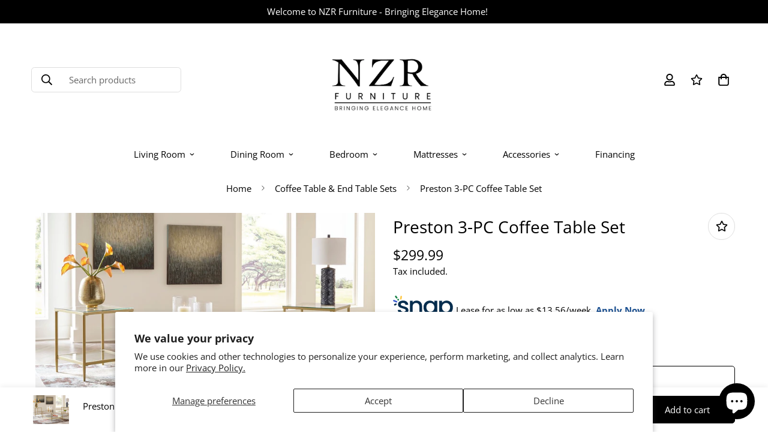

--- FILE ---
content_type: text/javascript; charset=utf-8
request_url: https://nzrfurniture.com/products/preston-3-pc-coffee-table-set.js
body_size: -265
content:
{"id":8248076763457,"title":"Preston 3-PC Coffee Table Set","handle":"preston-3-pc-coffee-table-set","description":"\u003cp\u003eColor: Gold Finish\u003c\/p\u003e\n\n\u003cp\u003eDimensions:\u003cbr\u003e\nCocktail table: 32\" L x 32\" D x 18\" H\u003cbr\u003e\nEnd table: 20\" L x 20\" D x 23\" H\u003c\/p\u003e","published_at":"2023-04-18T04:55:23-04:00","created_at":"2023-04-18T04:55:24-04:00","vendor":"NZR Furniture Store","type":"3-PC Coffee Tables","tags":["3-PC Coffee Tables","Living Room"],"price":29999,"price_min":29999,"price_max":29999,"available":true,"price_varies":false,"compare_at_price":null,"compare_at_price_min":0,"compare_at_price_max":0,"compare_at_price_varies":false,"variants":[{"id":44983215948097,"title":"Default Title","option1":"Default Title","option2":null,"option3":null,"sku":"HH-T024-13","requires_shipping":true,"taxable":true,"featured_image":null,"available":true,"name":"Preston 3-PC Coffee Table Set","public_title":null,"options":["Default Title"],"price":29999,"weight":0,"compare_at_price":null,"inventory_management":"shopify","barcode":null,"requires_selling_plan":false,"selling_plan_allocations":[]}],"images":["\/\/cdn.shopify.com\/s\/files\/1\/0740\/0515\/2065\/products\/d0516f_d84d8e0b94ff4382a8b5e8a2ed06dc42_mv2.jpg?v=1681808124"],"featured_image":"\/\/cdn.shopify.com\/s\/files\/1\/0740\/0515\/2065\/products\/d0516f_d84d8e0b94ff4382a8b5e8a2ed06dc42_mv2.jpg?v=1681808124","options":[{"name":"Title","position":1,"values":["Default Title"]}],"url":"\/products\/preston-3-pc-coffee-table-set","media":[{"alt":null,"id":33381439209793,"position":1,"preview_image":{"aspect_ratio":1.501,"height":733,"width":1100,"src":"https:\/\/cdn.shopify.com\/s\/files\/1\/0740\/0515\/2065\/products\/d0516f_d84d8e0b94ff4382a8b5e8a2ed06dc42_mv2.jpg?v=1681808124"},"aspect_ratio":1.501,"height":733,"media_type":"image","src":"https:\/\/cdn.shopify.com\/s\/files\/1\/0740\/0515\/2065\/products\/d0516f_d84d8e0b94ff4382a8b5e8a2ed06dc42_mv2.jpg?v=1681808124","width":1100}],"requires_selling_plan":false,"selling_plan_groups":[]}

--- FILE ---
content_type: text/javascript; charset=utf-8
request_url: https://nzrfurniture.com/products/preston-3-pc-coffee-table-set.js
body_size: -258
content:
{"id":8248076763457,"title":"Preston 3-PC Coffee Table Set","handle":"preston-3-pc-coffee-table-set","description":"\u003cp\u003eColor: Gold Finish\u003c\/p\u003e\n\n\u003cp\u003eDimensions:\u003cbr\u003e\nCocktail table: 32\" L x 32\" D x 18\" H\u003cbr\u003e\nEnd table: 20\" L x 20\" D x 23\" H\u003c\/p\u003e","published_at":"2023-04-18T04:55:23-04:00","created_at":"2023-04-18T04:55:24-04:00","vendor":"NZR Furniture Store","type":"3-PC Coffee Tables","tags":["3-PC Coffee Tables","Living Room"],"price":29999,"price_min":29999,"price_max":29999,"available":true,"price_varies":false,"compare_at_price":null,"compare_at_price_min":0,"compare_at_price_max":0,"compare_at_price_varies":false,"variants":[{"id":44983215948097,"title":"Default Title","option1":"Default Title","option2":null,"option3":null,"sku":"HH-T024-13","requires_shipping":true,"taxable":true,"featured_image":null,"available":true,"name":"Preston 3-PC Coffee Table Set","public_title":null,"options":["Default Title"],"price":29999,"weight":0,"compare_at_price":null,"inventory_management":"shopify","barcode":null,"requires_selling_plan":false,"selling_plan_allocations":[]}],"images":["\/\/cdn.shopify.com\/s\/files\/1\/0740\/0515\/2065\/products\/d0516f_d84d8e0b94ff4382a8b5e8a2ed06dc42_mv2.jpg?v=1681808124"],"featured_image":"\/\/cdn.shopify.com\/s\/files\/1\/0740\/0515\/2065\/products\/d0516f_d84d8e0b94ff4382a8b5e8a2ed06dc42_mv2.jpg?v=1681808124","options":[{"name":"Title","position":1,"values":["Default Title"]}],"url":"\/products\/preston-3-pc-coffee-table-set","media":[{"alt":null,"id":33381439209793,"position":1,"preview_image":{"aspect_ratio":1.501,"height":733,"width":1100,"src":"https:\/\/cdn.shopify.com\/s\/files\/1\/0740\/0515\/2065\/products\/d0516f_d84d8e0b94ff4382a8b5e8a2ed06dc42_mv2.jpg?v=1681808124"},"aspect_ratio":1.501,"height":733,"media_type":"image","src":"https:\/\/cdn.shopify.com\/s\/files\/1\/0740\/0515\/2065\/products\/d0516f_d84d8e0b94ff4382a8b5e8a2ed06dc42_mv2.jpg?v=1681808124","width":1100}],"requires_selling_plan":false,"selling_plan_groups":[]}

--- FILE ---
content_type: text/javascript; charset=utf-8
request_url: https://nzrfurniture.com/products/preston-3-pc-coffee-table-set.js
body_size: -189
content:
{"id":8248076763457,"title":"Preston 3-PC Coffee Table Set","handle":"preston-3-pc-coffee-table-set","description":"\u003cp\u003eColor: Gold Finish\u003c\/p\u003e\n\n\u003cp\u003eDimensions:\u003cbr\u003e\nCocktail table: 32\" L x 32\" D x 18\" H\u003cbr\u003e\nEnd table: 20\" L x 20\" D x 23\" H\u003c\/p\u003e","published_at":"2023-04-18T04:55:23-04:00","created_at":"2023-04-18T04:55:24-04:00","vendor":"NZR Furniture Store","type":"3-PC Coffee Tables","tags":["3-PC Coffee Tables","Living Room"],"price":29999,"price_min":29999,"price_max":29999,"available":true,"price_varies":false,"compare_at_price":null,"compare_at_price_min":0,"compare_at_price_max":0,"compare_at_price_varies":false,"variants":[{"id":44983215948097,"title":"Default Title","option1":"Default Title","option2":null,"option3":null,"sku":"HH-T024-13","requires_shipping":true,"taxable":true,"featured_image":null,"available":true,"name":"Preston 3-PC Coffee Table Set","public_title":null,"options":["Default Title"],"price":29999,"weight":0,"compare_at_price":null,"inventory_management":"shopify","barcode":null,"requires_selling_plan":false,"selling_plan_allocations":[]}],"images":["\/\/cdn.shopify.com\/s\/files\/1\/0740\/0515\/2065\/products\/d0516f_d84d8e0b94ff4382a8b5e8a2ed06dc42_mv2.jpg?v=1681808124"],"featured_image":"\/\/cdn.shopify.com\/s\/files\/1\/0740\/0515\/2065\/products\/d0516f_d84d8e0b94ff4382a8b5e8a2ed06dc42_mv2.jpg?v=1681808124","options":[{"name":"Title","position":1,"values":["Default Title"]}],"url":"\/products\/preston-3-pc-coffee-table-set","media":[{"alt":null,"id":33381439209793,"position":1,"preview_image":{"aspect_ratio":1.501,"height":733,"width":1100,"src":"https:\/\/cdn.shopify.com\/s\/files\/1\/0740\/0515\/2065\/products\/d0516f_d84d8e0b94ff4382a8b5e8a2ed06dc42_mv2.jpg?v=1681808124"},"aspect_ratio":1.501,"height":733,"media_type":"image","src":"https:\/\/cdn.shopify.com\/s\/files\/1\/0740\/0515\/2065\/products\/d0516f_d84d8e0b94ff4382a8b5e8a2ed06dc42_mv2.jpg?v=1681808124","width":1100}],"requires_selling_plan":false,"selling_plan_groups":[]}